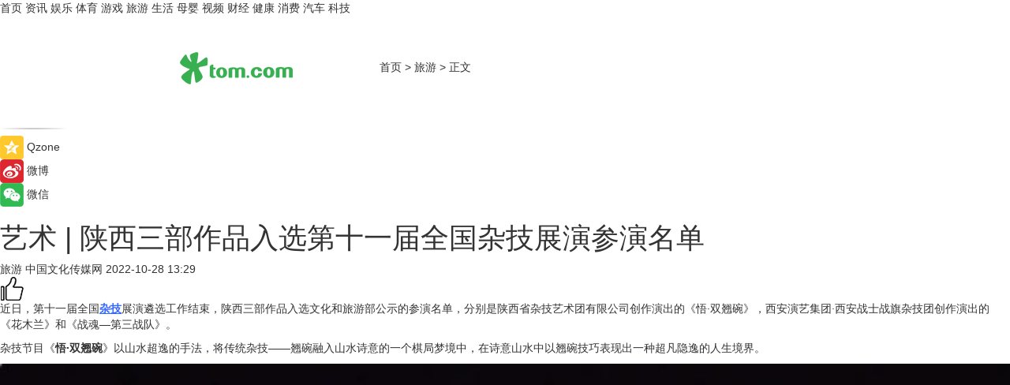

--- FILE ---
content_type: text/html
request_url: https://travel.tom.com/202210/1108833731.html
body_size: 8976
content:
<!DOCTYPE html>
<html xmlns="http://www.w3.org/1999/xhtml"  lang="zh-CN" >

<!-- openCMs sreach -->
<head>
    <meta http-equiv="Content-Type" content="text/html; charset=UTF-8">
	<meta name="viewport" content="width=device-width, initial-scale=1.0">
    <meta http-equiv="X-UA-Compatible" content="IE=edge,chrome=1" >
	<meta name="referrer" content="unsafe-url" />
	<meta name="robots" content="index, follow">
   
    <title>艺术 | 陕西三部作品入选第十一届全国杂技展演参演名单_TOM旅游</title><meta name="Description" content="近日，第十一届全国杂技展演遴选工作结束，陕西三部作品入选文化和旅游部公示的参演名单，分别是陕西省杂技艺术团有限公司创作演出的《悟·双翘碗》，西安演艺集团·西安战士战旗杂技团创作演出的《花木兰》和《战魂—第三战队》。">
        <meta name="keywords" content="全国杂技展演最新消息,第十一届全国杂技展演,第十一届全国杂技展演名单,全国杂技展演参演名单,陕西全国杂技展演参演名单">
        <meta name="Imageurl" content="https://imgs.tom.com/travel/202210/1108833731/THUMBNAIL0d058951b429606e.jpg">
        <meta property="og:type" content="article"/>
        <meta property="og:title" content="艺术 | 陕西三部作品入选第十一届全国杂技展演参演名单"/>
        <meta property="og:description" content="近日，第十一届全国杂技展演遴选工作结束，陕西三部作品入选文化和旅游部公示的参演名单，分别是陕西省杂技艺术团有限公司创作演出的《悟·双翘碗》，西安演艺集团·西安战士战旗杂技团创作演出的《花木兰》和《战魂—第三战队》。"/>
        <meta property="og:image" content="https://imgs.tom.com/travel/202210/1108833731/THUMBNAIL0d058951b429606e.jpg"/>
        <meta property="og:url" content="https://travel.tom.com/202210/1108833731.html"/>
        <meta property="og:release_date" content="2022-10-28 13:29"/>
    <link rel="canonical" href="https://travel.tom.com/202210/1108833731.html"/>
	<meta name="applicable-device" content="pc,mobile">
	
    <!--加载图标-->
	   	 <link href="https://www.tom.com/system/modules/my.opencms.news/resources/tom/bootstrap/css/bootstrap.min.css" rel="stylesheet" type="text/css">
   	  <link href="//www.tom.com/system/modules/my.opencms.news/resources/pc/css/newcontent_auto3.css?v=5" rel="stylesheet" type="text/css">
   
	
</head>
<body>
<input  type="hidden"  value ="0" id="sltop"/>
<input  type="hidden"  value ="1182" id="jsonid"/>
<input  type="hidden"  value="/travel/" id="category">
<div class="index_nav">
   <div class="index_nav_child">
<div class="index_nav_left">
<a href="//www.tom.com" title="TOM首页" id="shouye">首页</a>
<a href="//news.tom.com" title="TOM资讯" id="news">资讯</a>
<!--
<a href="//lookin.tom.com/" title="LOOKin" id="LOOKin">LOOKin</a>
-->
<a href="//ent.tom.com" title="TOM娱乐" id="ent" >娱乐</a>
<a href="//sports.tom.com" title="TOM体育" id="sports">体育</a>
<!--<a href="//star.tom.com" title="TOM明星" id="gossip">明星</a>-->
<!--<a href="//fashion.tom.com" title="TOM时尚" id="fashion">时尚</a>-->
<a href="//game.tom.cn" title="TOM游戏" target="_blank" id="game">游戏</a>
<a href="//travel.tom.com" id="travel" title="TOM旅游">旅游</a>
<a href="//life.tom.com" title="TOM生活" id="life">生活</a>
<a href="//baby.tom.com" title="TOM母婴" id="baby">母婴</a>
<!--<a href="//marketing.tom.com" title="TOM营销" id="marketing">营销</a>-->
<!--<a href="//vip.tom.com" title="TOM邮箱" id="mail" target="_blank">邮箱</a>-->
<!--<a href="//biz.tom.com" id="biz" title="TOM商业">商业</a>-->
<a href="//v.tom.com" id="tv" target="_blank" title="TOM视频">视频</a>
<a href="//finance.tom.com" id="finance" title="TOM财经">财经</a>
<a href="//health.tom.com" id="health" title="TOM健康">健康</a>
<!--
<a href="//joke.tom.com" id="joke" title="TOM段子">段子</a>
-->
<a href="//xiaofei.tom.com" title="TOM消费" id="xiaofei">消费</a>
<a href="//car.tom.com" title="TOM汽车" id="car">汽车</a>
<!--<a href="//www.ule.com" title="TOM购物" target="_blank">购物</a>-->
<a href="//tech.tom.com" title="TOM科技" id="tech">科技</a>
</div>
</div>
</div>
<div class="content_nav" id="content_nav">
    <div class="content_nav_box">
        <!--二维码-->
        <div id="qrcode" style="width:200px;height:200px;position:fixed;left:50%;top:50%; display:none;margin-left:-100px;margin-top:-100px;">aaa</div>
        <a class="back_arrow" id="back_arrow" href="javascript:history.back(-1)"><img src="https://www.tom.com/system/modules/my.opencms.news/resources/pc/pic/back_arow.png" alt></a>
        <a class="back_hot" id="back_hot" href="javascript:history.back(-1)"><img src="https://www.tom.com/system/modules/my.opencms.news/resources/pc/pic/tom_back.png" alt></a>
        <span class="tom_pc_logo"  href="https://www.tom.com"><img src="https://www.tom.com/system/modules/my.opencms.news/resources/pc/pic/tom_pc_logo.png" alt="logo"></span>
        <span class="tom_com_logo"><a href="https://www.tom.com/index2.html"> <img src="https://www.tom.com/system/modules/my.opencms.news/resources/tom/tomLogo1.png" alt="logo" ></a></span>
        <img class="tom_share" data-toggle="modal" data-target=".bs-example-modal-lg" src="//www.tom.com/system/modules/my.opencms.news/resources/pc/pic/tom_share.png" style="display: none;" alt>
		<a class="nav_left01" href="https://www.tom.com" title="网站首页" target="_blank">首页</a>
		<span class="nav_left01">&gt</span>
        <a class="nav_left01" href="https://travel.tom.com" title="TOM旅游" target="_blank">旅游</a>
        <span class="nav_left01">&gt</span>
        <span class="nav_left01">正文</span>
        <span class="share_btn" name="sharebtn"  id="sharebtn" onclick="shareopen()"><img src="//www.tom.com/system/modules/my.opencms.news/resources/pc/pic/share_btn.png" alt></span>
        <div class="right_search_box" style="display:none;">
            <input value="">
            <span class="search_box_btn"><img src="//www.tom.com/system/modules/my.opencms.news/resources/pc/pic/search_btn_icon.png" alt></span>
        </div>
    </div>
</div>
<div class="wxAlert" style="display:none;z-index:9999;padding: 15px;border-radius: 3px; width:240px;height:67px;background:rgba(19,23,31,0.8);position:fixed;top:50%;left:50%;margin-top:-33.5px;margin-left:-120px;font-size:13px;color:#fff;">
    <img style="width:10px;height:9.5px;position:absolute;top:5px;right:5px;" src="https://www.tom.com/system/modules/my.opencms.news/resources/pc/pic/wx_close.png" alt>
    点击下方菜单栏  “ <img src="https://www.tom.com/system/modules/my.opencms.news/resources/shareios3.png" class="sharicoimg"  style="width: 27px; height: 27px;vertical-align: middle;" alt> ” 选择 “分享”， 把好文章分享出去!
</div>


<!-- 微信提示 -->
<div class="modal fade " id="wxmyModal" tabindex="-1" role="dialog" aria-labelledby="wxmyModalLabel" aria-hidden="true" >
    <div class="modal-dialog" >
        <img src="https://www.tom.com/system/modules/my.opencms.news/resources/shareios2.png" style="right: 0; float: right; width: 94px;margin-top:30px; margin-right:18px" alt>

        <div class="modal-content amodal-content" style="top: 250px; border:0px; width: 240px;height: 86px;left: 50%; margin-top: -33.5px;margin-left: -120px;font-size: 15px;color: rgb(255, 255, 255);background:rgba(19,23,31,0.8);padding: 4px;box-sizing: content-box;" >
            <button type="button" class="close closea" data-dismiss="modal" aria-hidden="true"  style="color: #fff;font-weight: normal; opacity: 1;">
                &times;
            </button>

            <div class="modal-body" style="padding-top:25px; text-align: center;">
                请点击右上角选择分享，把好文章分享出去
            </div>

        </div>
    </div>
</div>
<!--分享模态框-->
<div class="modal tomShare_modal fade bs-example-modal-lg tomShare_modalbs" tabindex="-1" role="dialog" aria-labelledby="myLargeModalLabel">
    <div style="margin:0;" class="modal-dialog modal-lg" role="document">
        <div class="modal-content">
            <div style="font-size:12px;" class="row text-center tomShare_modalbshe">
                <div data-dismiss="modal" class="col-xs-3"  id="pyq">
                    <img src="https://www.tom.com/system/modules/my.opencms.news/resources/pc/pic/tom_pyq.png" alt>
                    <div style="margin-top: 6px;" class="row">
                        <div class="col-xs-12">朋友圈</div>
                    </div>
                </div>
                <div data-dismiss="modal" class="col-xs-3"  id="wx">
                    <img  src="https://www.tom.com/system/modules/my.opencms.news/resources/pc/pic/tom_wechat.png" alt>
                    <div style="margin-top: 6px;" class="row">
                        <div class="col-xs-12">微信好友</div>
                    </div>
                </div>
                <div data-dismiss="modal" class="col-xs-3" id="qzone" onclick="shareToQzone()">
                    <img  src="//www.tom.com/system/modules/my.opencms.news/resources/pc/pic/tom_space.png" alt >
                    <div style="margin-top: 6px;" class="row">
                        <div class="col-xs-12">QQ空间</div>
                    </div>
                </div>
                <div data-dismiss="modal" class="col-xs-3" id="qq" onclick="shareToQQ()">
                    <img  src="https://www.tom.com/system/modules/my.opencms.news/resources/pc/pic/tom_qq1.png" alt>
                    <div style="margin-top: 6px;" class="row">
                        <div class="col-xs-12">QQ</div>
                    </div>
                </div>
            </div>
            <div style="" class="row">
                <div data-dismiss="modal" style="" class="col-xs-12 text-center tomShare_modalfb">
                    取消
                </div>
            </div>
        </div>
    </div>
</div>
<!--文章内容部分-->
<div class="content_body_box">
    <div class="content_body_left" id="content_body_left">
        <div class="scan_box">
            <div class="scan_box_text"></div>
            <div class="scan_box_img" id="scan_box_img"></div>
        </div>
        <div class="left_line"><img src="https://www.tom.com/system/modules/my.opencms.news/resources/pc/pic/left_line.png" alt></div>
        <div class="kongjian_share">
            <span class="kongjian_share_img"><img src="https://www.tom.com/system/modules/my.opencms.news/resources/pc/pic/kongjian_share.png" alt></span>
            <span class="kongjian_share_text">Qzone</span>
        </div>
        <div class="weibo_share">
            <span class="weibo_share_img"><img src="https://www.tom.com/system/modules/my.opencms.news/resources/pc/pic/weibo_share.png" alt></span>
            <span class="weibo_share_text">微博</span>
        </div>
        <div class="weixin_share">
            <span class="weixin_share_img"><img src="https://www.tom.com/system/modules/my.opencms.news/resources/pc/pic/weixin_share.png" alt></span>
            <span class="weixin_share_text">微信</span>
            <span class="weixin_share_scan" id="weixin_share_scan">
				</span>
        </div>
    </div>
    <div class="content_body_center" id="content_body_center">
        <div class="content_news_box">
            <h1 class="news_box_title news_box_title1">艺术 | 陕西三部作品入选第十一届全国杂技展演参演名单</h1>

                <!-- 写下想法弹出框 -->
                <div id="alert_share" style="display:none;border-color:rgba(66,66,66,0.1);background-color:#fff;box-shadow: 4px 7px 9px -8px rgb(66,66,66);color:#000000;" class="alert alert-success alert-dismissable fade in">
                    <button style="top: -13px;right: -26px;outline: 0;" type="button" class="close" aria-hidden="true">
                        &times;
                    </button>
                    <img style="width:14px;height:14px;" src="https://www.tom.com/system/modules/my.opencms.news/resources/pc/pic/tom_check.png" alt >
                    <strong>为推荐给更多人</strong>
                    <strong data-toggle="modal"  class="setdata" data-target=".bs-example-modal-lg" style="color:#31ba52;" >分享写下你的想法></strong>
                </div>
				
				  
				<div class="news_box_inforlinre">
				<div class="news_box_inforlinreab"></div>
                <div class="news_box_infor">
				<span class="formtag">旅游</span>
				 <span class="infor_from infor_froma">

								<span class="infor_from_span" >中国文化传媒网</span>	 
                                    </span>
						<span class="infor_time">
							2022-10-28 13:29</span>
                   
                    <!--点赞新样式-->
                     	<div class="tom_fabulous tom_fabulousa">
                        <div class="tom_fabulousdiv" id="m_like">
                            <img class="tom_fabulousimg" src="https://www.tom.com/system/modules/my.opencms.news/resources/tom/phone_noclick.png" alt ><span class="tom_fabulousspan" id="num"></span>
                        </div>

                    </div>
                </div>
                <div class="news_box_text">
                    <html>
 <head></head>
 <body>
  <p>近日，第十一届全国<span style="text-decoration: underline; color: #3366ff;"><strong><a style="color: #3366ff; text-decoration: underline;" href="https://travel.tom.com/202207/1846019982.html" target="_blank">杂技</a></strong></span>展演遴选工作结束，陕西三部作品入选文化和旅游部公示的参演名单，分别是陕西省杂技艺术团有限公司创作演出的《悟·双翘碗》，西安演艺集团·西安战士战旗杂技团创作演出的《花木兰》和《战魂—第三战队》。</p> 
  <p>杂技节目《<strong>悟·双翘碗</strong>》以山水超逸的手法，将传统杂技——翘碗融入山水诗意的一个棋局梦境中，在诗意山水中以翘碗技巧表现出一种超凡隐逸的人生境界。</p> 
  <center>
   <img class="w-style" style="width: 100%;" src="https://imgs.tom.com/travel/202210/1108833731/CONTENT0d058951b429606e.jpg" alt="艺术 | 陕西三部作品入选第十一届全国杂技展演参演名单">
  </center> 
  <p>杂技节目《<strong>花木兰</strong>》以家喻户晓的巾帼英雄花木兰为创作主题，用深刻的主题呈现、鲜明的人物形象、唯美的芭蕾语汇、极致力量的杂技艺术、新时代的审美范式诠释了这一古老故事的精神内涵，达到了思想性和艺术性的有机结合。</p> 
  <center>
   <img class="w-style" style="width: 100%;" src="https://imgs.tom.com/travel/202210/1108833731/CONTENT264efb46b59b3797.jpg" alt="艺术 | 陕西三部作品入选第十一届全国杂技展演参演名单">
  </center> 
  <p>杂技剧《<strong>战魂—第三战队</strong>》通过将杂技与话剧深度融合，创造性地让杂技演员“开口说话”。在以杂技为核的基础上，让语言艺术服务于复杂剧情和矛盾冲突的推进，让肢体艺术更好地创造舞台视觉冲击，既讲好了故事、传递了思想，又凸显了杂技本体技艺的精湛。</p> 
  <center>
   <img class="w-style" style="width: 100%;" src="https://imgs.tom.com/travel/202210/1108833731/CONTENT7f2cef11d63c5b55.jpg" alt="艺术 | 陕西三部作品入选第十一届全国杂技展演参演名单">
  </center> 
  <p>据悉，第十一届全国杂技展演由文化和旅游部与山东省人民政府共同主办，旨在推动优秀杂技作品和人才不断涌现，促进中国杂技艺术事业繁荣发展，<strong>拟于2022年11月在山东省举办</strong>。</p> 
  <p>（相关单位供图）</p> 
  <p>&nbsp;</p> 
  <p>延伸阅读：</p> 
  <ul> 
   <li><span style="text-decoration: underline; color: #800080;"><span style="font-size: 12pt;"><a style="color: #800080; text-decoration: underline;" href="https://news.tom.com/202105/4428174670.html" target="_blank">第十一届中国杂技金菊奖于深圳欢乐谷盛大开幕</a></span></span></li> 
  </ul> 
  <p>&nbsp;</p>
 </body>
</html><!--增加原创提示-->
					<span id="adright" style="color: #ffffff;display:none">0</span>
                </div>
				</div>
				<div class="news_box_banner_pc1" style="margin-top: 10px;margin-bottom: 20px;">
					<a class="a_img_border" href="//game.tom.com?pop=1"  rel="nofollow"  ><img src="https://www.tom.com/system/modules/my.opencms.news/resources/pc/pic/banner/tem_pc1.jpg" alt/>
					<div class="guanggao">
						广告
					</div>
					</a>
				</div>
				
                <div class="news_box_operation">
				  <div class="news_box_report news_box_reporta"><a href="https://www.tom.com/partner/jubao.html" target="_blank" rel="nofollow">举报</a></div>
					 	<span class="infor_author">责任编辑：
							吉熟</span>
                  
                    <div style="margin-top: 50px;text-align: center;">
                        <div style="display: inline-block;" id="pc_like">
                            <img src="https://www.tom.com/system/modules/my.opencms.news/resources/pc/pic/pc_noclick.png"   alt >
                            <p style="margin-top: 10px;" id="num"></p>
                        </div>
                    </div>
                </div>
				  <div class="news_box_operation_mhead" >
				  
				  </div>
                <div class="news_box_operation_m" style="text-align:right;font-size:13px;color:#666666;margin-bottom:20px;">
                    责任编辑：
                    吉熟<!--<div style="margin-top: 40px;text-align: center;">
                        <div style="display: inline-block; border: 1px solid #c5c5c5; border-radius: 51px; padding: 5px; min-width: 134px; font-size: 16px; cursor: pointer; color: #4f5054;" id="m_like">
                            <img style="vertical-align: middle;width: 20px;" src="//www.tom.com/system/modules/my.opencms.news/resources/tom/phone_noclick.png"><span style="margin-top: 10px;vertical-align: middle;padding-left: 5px;" id="num">赞</span>
                        </div>

                    </div>-->

                </div>
            <!-- app分享-->
            <div class="news_box_share" id="news_box_share">
                <div id="sharetxt" class="share_title" >
                    <span>————</span>&nbsp;&nbsp;&nbsp;&nbsp;分享到&nbsp;&nbsp;&nbsp;&nbsp;<span>————</span>
                </div>
                <div id="sharebtn4" class="contect_share">
                    <div class="share_platform">
                        <div class="share_weixin"><a id="wx" onclick="shareToWx()">
                            <div><img src="https://www.tom.com/system/modules/my.opencms.news/resources/pc/pic/weixin3.png"></div>
                            <div class="share_text">微信好友</div>
                        </a>
                        </div>
                        <div class="share_quan"><a id="pyq" onclick="shareToWxpyq()">
                            <div><img src="https://www.tom.com/system/modules/my.opencms.news/resources/pc/pic/quan3.png"></div>
                            <div class="share_text">朋友圈</div>
                        </a>
                        </div>
                        <div class="share_qq"><a id="qq" onclick="shareToQQ()">
                            <div><img src="https://www.tom.com/system/modules/my.opencms.news/resources/pc/pic/QQ3.png"></div>
                            <div class="share_text">QQ好友</div>
                        </a>
                        </div>
                        <div class="share_kongjian"><a id="qzone" onclick="shareToQzone()">
                            <div><img src="https://www.tom.com/system/modules/my.opencms.news/resources/pc/pic/kongjian3.png"></div>
                            <div class="share_text">QQ空间</div>
                        </a>
                        </div>
                        <script id="app" type="text/javascript"></script>
                    </div>
                </div>
            </div>
            <div class="news_box_banner_pc"></div>
        </div>
		
		  <div class="news_box_banner_phone">
       
    </div>
		
			
		<div class="shoujiline"></div>
		<div class="shouji">
			<div class="pic_news_title">
				<span class="mrelation_titlespanicom">&nbsp;</span>
				<span class="mrelation_titlespan">相关推荐</span>
			</div>
			<div class='three_image_news'>        <a href='//news.tom.com/202505/4708949031.html'>            <div class='news_title'> 振东制药领航，第十一届全国连翘产业发展论坛助力产业升级</div>            <div class='news_pic3'>                <img class='pic1' src='https://imgs.tom.com/whyz/202505/4708949031/THUMBNAIL27794e4f83e4db02.jpeg' alt=' 振东制药领航，第十一届全国连翘产业发展论坛助力产业升级'>                <img class='pic2' src='https://imgs.tom.com/whyz/202505/4708949031/THUMBNAILed4fa1343662dedd.jpeg' alt=' 振东制药领航，第十一届全国连翘产业发展论坛助力产业升级'>                <img class='pic2' src='https://imgs.tom.com/whyz/202505/4708949031/THUMBNAIL3ac3790ba50d7309.jpeg' alt=' 振东制药领航，第十一届全国连翘产业发展论坛助力产业升级'>            </div>        </a>        <div class='news_infor'>            <div class='source'>                <span>TOM</span>            </div>            <span class='push_time'>05-06 15:32</span>        </div>    </div><div class='three_image_news'>        <a href='//news.tom.com/202505/4248737004.html'>            <div class='news_title'>龙族才女&quot;元宇宙非遗故事我来说&quot;展演活动发布会在上海成功举办</div>            <div class='news_pic3'>                <img class='pic1' src='https://imgs.tom.com/whyz/202505/4248737004/THUMBNAIL2817b111c93b694f.jpg' alt='龙族才女&quot;元宇宙非遗故事我来说&quot;展演活动发布会在上海成功举办'>                <img class='pic2' src='https://imgs.tom.com/whyz/202505/4248737004/THUMBNAILe29842189d9db297.jpg' alt='龙族才女&quot;元宇宙非遗故事我来说&quot;展演活动发布会在上海成功举办'>                <img class='pic2' src='https://imgs.tom.com/whyz/202505/4248737004/THUMBNAIL8f93f84a5b270c8a.jpg' alt='龙族才女&quot;元宇宙非遗故事我来说&quot;展演活动发布会在上海成功举办'>            </div>        </a>        <div class='news_infor'>            <div class='source'>                <span>TOM</span>            </div>            <span class='push_time'>05-12 11:56</span>        </div>    </div><div class='news'>        <div class='news-left'>            <div class='desc' style='vertical-align: middle;'>                <div class='news_left_title'><a href='//news.tom.com/202505/4508354419.html'>宇树科技与璞钠能源凭技术突破，共同入选2024未来产业名单</a>                </div>                <div class='footer' style='float: left;margin-top:5px;'>                    <div class='footer_source'>                        <a href='http://www.tom.com' target='_self' rel='nofollow'>TOM</a>                    </div>                </div>                <span class='push_time push_timea' style='line-height:19px;margin-top:10px'>05-15 11:07</span></div>        </div>        <a href='//news.tom.com/202505/4508354419.html'>            <div class='pic'>                <img class='pic1' src='https://imgs.tom.com/whyz/202505/4508354419/THUMBNAIL88429c66a6d119f7.jpg' alt='宇树科技与璞钠能源凭技术突破，共同入选2024未来产业名单'>            </div>        </a>    </div><div class='three_image_news'>        <a href='//sports.tom.com/202505/4339306136.html'>            <div class='news_title'> 飞马启航 绳舞飞扬 2025年全国跳绳联赛（江苏江阴站）成功举办</div>            <div class='news_pic3'>                <img class='pic1' src='https://imgs.tom.com/whyz/202505/4339306136/THUMBNAIL4f9df5aac5605141.jpeg' alt=' 飞马启航 绳舞飞扬 2025年全国跳绳联赛（江苏江阴站）成功举办'>                <img class='pic2' src='https://imgs.tom.com/whyz/202505/4339306136/THUMBNAILb8546bb015a263cd.jpeg' alt=' 飞马启航 绳舞飞扬 2025年全国跳绳联赛（江苏江阴站）成功举办'>                <img class='pic2' src='https://imgs.tom.com/whyz/202505/4339306136/THUMBNAIL12b3063c3ae02760.jpg' alt=' 飞马启航 绳舞飞扬 2025年全国跳绳联赛（江苏江阴站）成功举办'>            </div>        </a>        <div class='news_infor'>            <div class='source'>                <span>TOM</span>            </div>            <span class='push_time'>05-13 18:13</span>        </div>    </div><div class='three_image_news'>        <a href='//news.tom.com/202505/4681324442.html'>            <div class='news_title'>江苏移动万兆领航、5G-A全域智联、算力底座全国领先</div>            <div class='news_pic3'>                <img class='pic1' src='https://imgs.tom.com/whyz/202505/4681324442/THUMBNAIL1d819aba1ae1ceee.jpg' alt='江苏移动万兆领航、5G-A全域智联、算力底座全国领先'>                <img class='pic2' src='https://imgs.tom.com/whyz/202505/4681324442/THUMBNAILcf80a09da77528f5.jpeg' alt='江苏移动万兆领航、5G-A全域智联、算力底座全国领先'>                <img class='pic2' src='https://imgs.tom.com/whyz/202505/4681324442/THUMBNAIL774e5f6a8365c76e.jpeg' alt='江苏移动万兆领航、5G-A全域智联、算力底座全国领先'>            </div>        </a>        <div class='news_infor'>            <div class='source'>                <span>TOM</span>            </div>            <span class='push_time'>05-17 13:56</span>        </div>    </div></div>
		
		<div class="recommend_text">
		      <div class="relation_title" id="list-container">
		          <span style=""  class="relation_titlespanico">&nbsp;</span>
		          <span style="" class="relation_titlespan">热点精选</span>
		      </div>
		   <div class='item-container item-none item-noneb'><div class='divh4'><a target='_blank' href='//xiaofei.tom.com/202505/4783055389.html'>【用户深耕，长效经营】在小红书开启食饮行业高质量生长新路径</a></div><ul><li class='item-center'><a class='a_img_border' target='_blank' href='//xiaofei.tom.com/202505/4783055389.html'><img class='item-img' src='https://imgs.tom.com/whyz/202505/4783055389/THUMBNAILddf4e9f3033ea37d.jpg' alt='【用户深耕，长效经营】在小红书开启食饮行业高质量生长新路径'></a></li><li class='item-center'><a class='a_img_border' target='_blank' href='//xiaofei.tom.com/202505/4783055389.html'><img class='item-img' src='https://imgs.tom.com/whyz/202505/4783055389/THUMBNAIL324d6eee2956b03b.jpg' alt='【用户深耕，长效经营】在小红书开启食饮行业高质量生长新路径'></a></li><li class='item-center'><a class='a_img_border' target='_blank' href='//xiaofei.tom.com/202505/4783055389.html'><img class='item-img' src='https://imgs.tom.com/whyz/202505/4783055389/THUMBNAILe94c4b832f077005.jpg' alt='【用户深耕，长效经营】在小红书开启食饮行业高质量生长新路径'></a></li></ul><div class='item-bottom'><p class='soddd'><a href=http://www.tom.com target='_blank' rel='nofollow' class='source_text'>TOM</a><span class='publish-time publish-timepc'>2025-05-18 19:36</span><span class='publish-time publish-timemb'>05-18 19:36</span></p></div></div><div class='item-container item-none item-noneb'><div class='divh4'><a target='_blank' href='//tech.tom.com/202505/4782853739.html'>一场脱口秀，浙江电信带我在爆笑中get到普通人的AI新生活</a></div><ul><li class='item-center'><a class='a_img_border' target='_blank' href='//tech.tom.com/202505/4782853739.html'><img class='item-img' src='https://imgs.tom.com/whyz/202505/4782853739/THUMBNAIL92fac44c553c642c.jpeg' alt='一场脱口秀，浙江电信带我在爆笑中get到普通人的AI新生活'></a></li><li class='item-center'><a class='a_img_border' target='_blank' href='//tech.tom.com/202505/4782853739.html'><img class='item-img' src='https://imgs.tom.com/whyz/202505/4782853739/THUMBNAILfc3324567352cb6a.jpg' alt='一场脱口秀，浙江电信带我在爆笑中get到普通人的AI新生活'></a></li><li class='item-center'><a class='a_img_border' target='_blank' href='//tech.tom.com/202505/4782853739.html'><img class='item-img' src='https://imgs.tom.com/whyz/202505/4782853739/THUMBNAIL5193a901388e2036.jpeg' alt='一场脱口秀，浙江电信带我在爆笑中get到普通人的AI新生活'></a></li></ul><div class='item-bottom'><p class='soddd'><a href=http://www.tom.com target='_blank' rel='nofollow' class='source_text'>TOM</a><span class='publish-time publish-timepc'>2025-05-18 19:36</span><span class='publish-time publish-timemb'>05-18 19:36</span></p></div></div><div class='item-container item-none item-noneb'><div class='divh4'><a target='_blank' href='//news.tom.com/202505/4783172186.html'>大金新风系统全新升级：科技赋能呼吸健康，开启“智慧换气”时代</a></div><ul><li class='item-center'><a class='a_img_border' target='_blank' href='//news.tom.com/202505/4783172186.html'><img class='item-img' src='https://imgs.tom.com/whyz/202505/4783172186/THUMBNAIL112348a26ee0ef95.jpg' alt='大金新风系统全新升级：科技赋能呼吸健康，开启“智慧换气”时代'></a></li><li class='item-center'><a class='a_img_border' target='_blank' href='//news.tom.com/202505/4783172186.html'><img class='item-img' src='https://imgs.tom.com/whyz/202505/4783172186/THUMBNAIL0d6c04c4fad2f4d5.jpg' alt='大金新风系统全新升级：科技赋能呼吸健康，开启“智慧换气”时代'></a></li><li class='item-center'><a class='a_img_border' target='_blank' href='//news.tom.com/202505/4783172186.html'><img class='item-img' src='https://imgs.tom.com/whyz/202505/4783172186/THUMBNAIL9d0101a534caba47.jpeg' alt='大金新风系统全新升级：科技赋能呼吸健康，开启“智慧换气”时代'></a></li></ul><div class='item-bottom'><p class='soddd'><a href=http://www.tom.com target='_blank' rel='nofollow' class='source_text'>TOM</a><span class='publish-time publish-timepc'>2025-05-18 19:36</span><span class='publish-time publish-timemb'>05-18 19:36</span></p></div></div><div class='item-container item-none item-noneb'><div class='divh4'><a target='_blank' href='//news.tom.com/202505/4783113826.html'>三芯三色，全彩跃升：爱普生解锁家庭投影画质新科技</a></div><ul><li class='item-center'><a class='a_img_border' target='_blank' href='//news.tom.com/202505/4783113826.html'><img class='item-img' src='https://imgs.tom.com/whyz/202505/4783113826/THUMBNAIL5c05d838dbfec7e7.jpg' alt='三芯三色，全彩跃升：爱普生解锁家庭投影画质新科技'></a></li><li class='item-center'><a class='a_img_border' target='_blank' href='//news.tom.com/202505/4783113826.html'><img class='item-img' src='https://imgs.tom.com/whyz/202505/4783113826/THUMBNAILc755183be669b0e0.jpg' alt='三芯三色，全彩跃升：爱普生解锁家庭投影画质新科技'></a></li><li class='item-center'><a class='a_img_border' target='_blank' href='//news.tom.com/202505/4783113826.html'><img class='item-img' src='https://imgs.tom.com/whyz/202505/4783113826/THUMBNAIL53fb14ebbe5653f9.jpg' alt='三芯三色，全彩跃升：爱普生解锁家庭投影画质新科技'></a></li></ul><div class='item-bottom'><p class='soddd'><a href=http://www.tom.com target='_blank' rel='nofollow' class='source_text'>TOM</a><span class='publish-time publish-timepc'>2025-05-18 19:36</span><span class='publish-time publish-timemb'>05-18 19:36</span></p></div></div><div class='item-container item-none item-noneb'><div class='divh4'><a target='_blank' href='//news.tom.com/202505/4783244050.html'>2025第二届越野车&SUV新能源化与智能化发展大会圆满召开</a></div><ul><li class='item-center'><a class='a_img_border' target='_blank' href='//news.tom.com/202505/4783244050.html'><img class='item-img' src='https://imgs.tom.com/whyz/202505/4783244050/THUMBNAIL028f02cd9c91d3f8.jpeg' alt='2025第二届越野车&SUV新能源化与智能化发展大会圆满召开'></a></li><li class='item-center'><a class='a_img_border' target='_blank' href='//news.tom.com/202505/4783244050.html'><img class='item-img' src='https://imgs.tom.com/whyz/202505/4783244050/THUMBNAIL6888a95760008b50.jpeg' alt='2025第二届越野车&SUV新能源化与智能化发展大会圆满召开'></a></li><li class='item-center'><a class='a_img_border' target='_blank' href='//news.tom.com/202505/4783244050.html'><img class='item-img' src='https://imgs.tom.com/whyz/202505/4783244050/THUMBNAIL4c267c6068eb44af.jpeg' alt='2025第二届越野车&SUV新能源化与智能化发展大会圆满召开'></a></li></ul><div class='item-bottom'><p class='soddd'><a href=http://www.tom.com target='_blank' rel='nofollow' class='source_text'>TOM</a><span class='publish-time publish-timepc'>2025-05-18 19:36</span><span class='publish-time publish-timemb'>05-18 19:36</span></p></div></div><div class='item-container item-none item-noned'><ul class='tem-nonere'><li class='item-left'><a  class='a_img_border'  target='_blank' href='//news.tom.com/202505/4783382904.html'><img class='item-img' src='https://imgs.tom.com/whyz/202505/4783382904/THUMBNAIL7d5134f29313d02b.jpg' alt='盒马鲜生镇江首秀，吾悦广场开启消费新篇章'></a></li><li class='item-right'><div class='divh4'><a target='_blank' href='//news.tom.com/202505/4783382904.html'>盒马鲜生镇江首秀，吾悦广场开启消费新篇章</a></div><p class='soddd'><a href=http://www.tom.com target='_blank' rel='nofollow' class='source_text'>TOM</a><span class='publish-time publish-timepc'>2025-05-18 19:36</span><span class='publish-time publish-timemb'>05-18 19:36</span></p></li></ul></div><div class='item-container item-none item-noneb'><div class='divh4'><a target='_blank' href='//news.tom.com/202505/4783474291.html'>你对“尊享”的想象，中国移动帮你实现</a></div><ul><li class='item-center'><a class='a_img_border' target='_blank' href='//news.tom.com/202505/4783474291.html'><img class='item-img' src='https://imgs.tom.com/whyz/202505/4783474291/THUMBNAIL9faeab09cdc0cb32.jpg' alt='你对“尊享”的想象，中国移动帮你实现'></a></li><li class='item-center'><a class='a_img_border' target='_blank' href='//news.tom.com/202505/4783474291.html'><img class='item-img' src='https://imgs.tom.com/whyz/202505/4783474291/THUMBNAIL2efe8f87399e7651.jpeg' alt='你对“尊享”的想象，中国移动帮你实现'></a></li><li class='item-center'><a class='a_img_border' target='_blank' href='//news.tom.com/202505/4783474291.html'><img class='item-img' src='https://imgs.tom.com/whyz/202505/4783474291/THUMBNAIL006ec1552ae39599.jpeg' alt='你对“尊享”的想象，中国移动帮你实现'></a></li></ul><div class='item-bottom'><p class='soddd'><a href=http://www.tom.com target='_blank' rel='nofollow' class='source_text'>TOM</a><span class='publish-time publish-timepc'>2025-05-18 19:35</span><span class='publish-time publish-timemb'>05-18 19:35</span></p></div></div><div class='item-container item-none item-noneb'><div class='divh4'><a target='_blank' href='//news.tom.com/202505/4792193661.html'>一眼千年，首届博物馆季“五月展览月”来了，对话历史就现在!</a></div><ul><li class='item-center'><a class='a_img_border' target='_blank' href='//news.tom.com/202505/4792193661.html'><img class='item-img' src='https://imgs.tom.com/whyz/202505/4792193661/THUMBNAILe88aa64868a1d856.jpeg' alt='一眼千年，首届博物馆季“五月展览月”来了，对话历史就现在!'></a></li><li class='item-center'><a class='a_img_border' target='_blank' href='//news.tom.com/202505/4792193661.html'><img class='item-img' src='https://imgs.tom.com/whyz/202505/4792193661/THUMBNAIL83d5a010873d1e5b.jpg' alt='一眼千年，首届博物馆季“五月展览月”来了，对话历史就现在!'></a></li><li class='item-center'><a class='a_img_border' target='_blank' href='//news.tom.com/202505/4792193661.html'><img class='item-img' src='https://imgs.tom.com/whyz/202505/4792193661/THUMBNAIL79ddd5a2b84640af.jpg' alt='一眼千年，首届博物馆季“五月展览月”来了，对话历史就现在!'></a></li></ul><div class='item-bottom'><p class='soddd'><a href=http://www.tom.com target='_blank' rel='nofollow' class='source_text'>TOM</a><span class='publish-time publish-timepc'>2025-05-18 19:35</span><span class='publish-time publish-timemb'>05-18 19:35</span></p></div></div></div> 
		   <div class="newdixian">
        人家也是有底线的啦~
    </div>
		
    </div>

  
  
   
  
  
    <div class="content_body_right" id="content_body_right">
		 <div class="body_right_banner" id="body_right_banner"><div class="guanggao" style="display:none">广告</div>
        </div>
	
        <div class="recommend_pic_news" id="recommend_pic_news">
            <div class="pic_news_title">相关推荐</div>

            <div class='pic_news01'><a href='//news.tom.com/202505/4708949031.html' target='_blank' title=' 振东制药领航，第十一届全国连翘产业发展论坛助力产业升级'><img src='https://imgs.tom.com/whyz/202505/4708949031/THUMBNAIL27794e4f83e4db02.jpeg' width='270' height='152' alt><p class='pic_news01_title'> 振东制药领航，第十一届全国连翘产业发展论坛助力产业升级</p></a></div><div class='friend_line'></div><div class='pic_news01'><a href='//news.tom.com/202505/4248737004.html' target='_blank' title='龙族才女&quot;元宇宙非遗故事我来说&quot;展演活动发布会在上海成功举办'><img src='https://imgs.tom.com/whyz/202505/4248737004/THUMBNAIL2817b111c93b694f.jpg' width='270' height='152' alt><p class='pic_news01_title'>龙族才女&quot;元宇宙非遗故事我来说&quot;展演活动发布会在上海成功举办</p></a></div><div class='friend_line'></div><div class='pic_news01'><a href='//news.tom.com/202505/4508354419.html' target='_blank' title='宇树科技与璞钠能源凭技术突破，共同入选2024未来产业名单'><img src='https://imgs.tom.com/whyz/202505/4508354419/THUMBNAIL88429c66a6d119f7.jpg' width='270' height='152' alt><p class='pic_news01_title'>宇树科技与璞钠能源凭技术突破，共同入选2024未来产业名单</p></a></div><div class='friend_line'></div><div class='pic_news01'><a href='//sports.tom.com/202505/4339306136.html' target='_blank' title=' 飞马启航 绳舞飞扬 2025年全国跳绳联赛（江苏江阴站）成功举办'><img src='https://imgs.tom.com/whyz/202505/4339306136/THUMBNAIL4f9df5aac5605141.jpeg' width='270' height='152' alt><p class='pic_news01_title'> 飞马启航 绳舞飞扬 2025年全国跳绳联赛（江苏江阴站）成功举办</p></a></div><div class='friend_line'></div><div class='pic_news01'><a href='//news.tom.com/202505/4681324442.html' target='_blank' title='江苏移动万兆领航、5G-A全域智联、算力底座全国领先'><img src='https://imgs.tom.com/whyz/202505/4681324442/THUMBNAIL1d819aba1ae1ceee.jpg' width='270' height='152' alt><p class='pic_news01_title'>江苏移动万兆领航、5G-A全域智联、算力底座全国领先</p></a></div><div class='friend_line'></div></div>
       
         <div id="makeline"></div>
        <input type='hidden' id="markvalue"/>
        <div class="body_right_banner" id="body_right_bottom_banner"><div class="guanggao">广告</div>
        </div>
    </div>
</div>
	<span  id="back_top"></span>
	 <span class="ina_fhdb" id="ina_fhdb"><img src="//www.tom.com/system/modules/my.opencms.news/resources/tom/fhdb1.png" alt></span>

<div class="content_bottom_box">
<div class="content_bottom">
<div class="content_bottom_line"></div>
<div class="content_bottom1">
<a href="http://www.tomgroup.com/chs/" target="_blank" rel="nofollow">TOM集团</a>
<a href="//www.tom.com/partner/adserver.html" target="_blank" rel="nofollow">广告服务</a>
<a href="//www.tom.com/partner/jointom.html" target="_blank" rel="nofollow">加入TOM</a>
</div>
<div class="content_bottom2">Copyright © 2018 TOM.COM Corporation, All Rights Reserved 新飞网版权所有</div>
</div>
</div>




    <script src="//www.tom.com/system/modules/my.opencms.news/resources/tom/pc/js/jquery-3.2.1.min.js"></script> 
  <script src="//www.tom.com/system/modules/my.opencms.news/resources/pc/minjs/jquery.cookie.min.js"></script> 
      <script src="//www.tom.com/system/modules/my.opencms.news/resources/pc/js/in_content_auto_nav.js"></script>
	    <script src="//www.tom.com/system/modules/my.opencms.news/resources/pc/js/in_content_auto.js?v=9"></script>
    <script type="text/javascript" src="https://www.tom.com/system/modules/my.opencms.news/resources/pc/js/qrcode.min.js"></script>
	  <script src="https://www.tom.com/system/modules/my.opencms.news/resources/pc/minjs/get_track.min.js"></script> 
    <script src="//www.tom.com/system/modules/my.opencms.news/resources/tom/test/js/bootstrap.min.js" charset="utf-8"></script> 
	
	 
</body>
</html>
